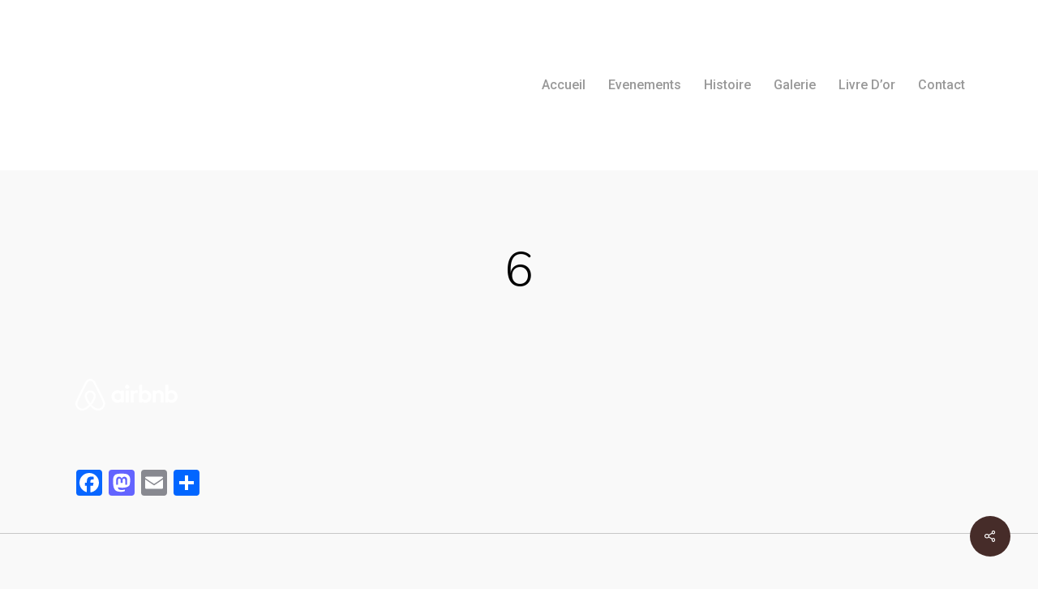

--- FILE ---
content_type: text/html; charset=utf-8
request_url: https://www.google.com/recaptcha/api2/anchor?ar=1&k=6LfDnGEoAAAAAB40Ux6NASlBiNEFfwPEeme5FuF8&co=aHR0cHM6Ly9jaGF0ZWF1ZGV2aWxsYXVkcmljLmZyOjQ0Mw..&hl=en&v=PoyoqOPhxBO7pBk68S4YbpHZ&size=normal&anchor-ms=20000&execute-ms=30000&cb=f7cx5umvy03z
body_size: 49119
content:
<!DOCTYPE HTML><html dir="ltr" lang="en"><head><meta http-equiv="Content-Type" content="text/html; charset=UTF-8">
<meta http-equiv="X-UA-Compatible" content="IE=edge">
<title>reCAPTCHA</title>
<style type="text/css">
/* cyrillic-ext */
@font-face {
  font-family: 'Roboto';
  font-style: normal;
  font-weight: 400;
  font-stretch: 100%;
  src: url(//fonts.gstatic.com/s/roboto/v48/KFO7CnqEu92Fr1ME7kSn66aGLdTylUAMa3GUBHMdazTgWw.woff2) format('woff2');
  unicode-range: U+0460-052F, U+1C80-1C8A, U+20B4, U+2DE0-2DFF, U+A640-A69F, U+FE2E-FE2F;
}
/* cyrillic */
@font-face {
  font-family: 'Roboto';
  font-style: normal;
  font-weight: 400;
  font-stretch: 100%;
  src: url(//fonts.gstatic.com/s/roboto/v48/KFO7CnqEu92Fr1ME7kSn66aGLdTylUAMa3iUBHMdazTgWw.woff2) format('woff2');
  unicode-range: U+0301, U+0400-045F, U+0490-0491, U+04B0-04B1, U+2116;
}
/* greek-ext */
@font-face {
  font-family: 'Roboto';
  font-style: normal;
  font-weight: 400;
  font-stretch: 100%;
  src: url(//fonts.gstatic.com/s/roboto/v48/KFO7CnqEu92Fr1ME7kSn66aGLdTylUAMa3CUBHMdazTgWw.woff2) format('woff2');
  unicode-range: U+1F00-1FFF;
}
/* greek */
@font-face {
  font-family: 'Roboto';
  font-style: normal;
  font-weight: 400;
  font-stretch: 100%;
  src: url(//fonts.gstatic.com/s/roboto/v48/KFO7CnqEu92Fr1ME7kSn66aGLdTylUAMa3-UBHMdazTgWw.woff2) format('woff2');
  unicode-range: U+0370-0377, U+037A-037F, U+0384-038A, U+038C, U+038E-03A1, U+03A3-03FF;
}
/* math */
@font-face {
  font-family: 'Roboto';
  font-style: normal;
  font-weight: 400;
  font-stretch: 100%;
  src: url(//fonts.gstatic.com/s/roboto/v48/KFO7CnqEu92Fr1ME7kSn66aGLdTylUAMawCUBHMdazTgWw.woff2) format('woff2');
  unicode-range: U+0302-0303, U+0305, U+0307-0308, U+0310, U+0312, U+0315, U+031A, U+0326-0327, U+032C, U+032F-0330, U+0332-0333, U+0338, U+033A, U+0346, U+034D, U+0391-03A1, U+03A3-03A9, U+03B1-03C9, U+03D1, U+03D5-03D6, U+03F0-03F1, U+03F4-03F5, U+2016-2017, U+2034-2038, U+203C, U+2040, U+2043, U+2047, U+2050, U+2057, U+205F, U+2070-2071, U+2074-208E, U+2090-209C, U+20D0-20DC, U+20E1, U+20E5-20EF, U+2100-2112, U+2114-2115, U+2117-2121, U+2123-214F, U+2190, U+2192, U+2194-21AE, U+21B0-21E5, U+21F1-21F2, U+21F4-2211, U+2213-2214, U+2216-22FF, U+2308-230B, U+2310, U+2319, U+231C-2321, U+2336-237A, U+237C, U+2395, U+239B-23B7, U+23D0, U+23DC-23E1, U+2474-2475, U+25AF, U+25B3, U+25B7, U+25BD, U+25C1, U+25CA, U+25CC, U+25FB, U+266D-266F, U+27C0-27FF, U+2900-2AFF, U+2B0E-2B11, U+2B30-2B4C, U+2BFE, U+3030, U+FF5B, U+FF5D, U+1D400-1D7FF, U+1EE00-1EEFF;
}
/* symbols */
@font-face {
  font-family: 'Roboto';
  font-style: normal;
  font-weight: 400;
  font-stretch: 100%;
  src: url(//fonts.gstatic.com/s/roboto/v48/KFO7CnqEu92Fr1ME7kSn66aGLdTylUAMaxKUBHMdazTgWw.woff2) format('woff2');
  unicode-range: U+0001-000C, U+000E-001F, U+007F-009F, U+20DD-20E0, U+20E2-20E4, U+2150-218F, U+2190, U+2192, U+2194-2199, U+21AF, U+21E6-21F0, U+21F3, U+2218-2219, U+2299, U+22C4-22C6, U+2300-243F, U+2440-244A, U+2460-24FF, U+25A0-27BF, U+2800-28FF, U+2921-2922, U+2981, U+29BF, U+29EB, U+2B00-2BFF, U+4DC0-4DFF, U+FFF9-FFFB, U+10140-1018E, U+10190-1019C, U+101A0, U+101D0-101FD, U+102E0-102FB, U+10E60-10E7E, U+1D2C0-1D2D3, U+1D2E0-1D37F, U+1F000-1F0FF, U+1F100-1F1AD, U+1F1E6-1F1FF, U+1F30D-1F30F, U+1F315, U+1F31C, U+1F31E, U+1F320-1F32C, U+1F336, U+1F378, U+1F37D, U+1F382, U+1F393-1F39F, U+1F3A7-1F3A8, U+1F3AC-1F3AF, U+1F3C2, U+1F3C4-1F3C6, U+1F3CA-1F3CE, U+1F3D4-1F3E0, U+1F3ED, U+1F3F1-1F3F3, U+1F3F5-1F3F7, U+1F408, U+1F415, U+1F41F, U+1F426, U+1F43F, U+1F441-1F442, U+1F444, U+1F446-1F449, U+1F44C-1F44E, U+1F453, U+1F46A, U+1F47D, U+1F4A3, U+1F4B0, U+1F4B3, U+1F4B9, U+1F4BB, U+1F4BF, U+1F4C8-1F4CB, U+1F4D6, U+1F4DA, U+1F4DF, U+1F4E3-1F4E6, U+1F4EA-1F4ED, U+1F4F7, U+1F4F9-1F4FB, U+1F4FD-1F4FE, U+1F503, U+1F507-1F50B, U+1F50D, U+1F512-1F513, U+1F53E-1F54A, U+1F54F-1F5FA, U+1F610, U+1F650-1F67F, U+1F687, U+1F68D, U+1F691, U+1F694, U+1F698, U+1F6AD, U+1F6B2, U+1F6B9-1F6BA, U+1F6BC, U+1F6C6-1F6CF, U+1F6D3-1F6D7, U+1F6E0-1F6EA, U+1F6F0-1F6F3, U+1F6F7-1F6FC, U+1F700-1F7FF, U+1F800-1F80B, U+1F810-1F847, U+1F850-1F859, U+1F860-1F887, U+1F890-1F8AD, U+1F8B0-1F8BB, U+1F8C0-1F8C1, U+1F900-1F90B, U+1F93B, U+1F946, U+1F984, U+1F996, U+1F9E9, U+1FA00-1FA6F, U+1FA70-1FA7C, U+1FA80-1FA89, U+1FA8F-1FAC6, U+1FACE-1FADC, U+1FADF-1FAE9, U+1FAF0-1FAF8, U+1FB00-1FBFF;
}
/* vietnamese */
@font-face {
  font-family: 'Roboto';
  font-style: normal;
  font-weight: 400;
  font-stretch: 100%;
  src: url(//fonts.gstatic.com/s/roboto/v48/KFO7CnqEu92Fr1ME7kSn66aGLdTylUAMa3OUBHMdazTgWw.woff2) format('woff2');
  unicode-range: U+0102-0103, U+0110-0111, U+0128-0129, U+0168-0169, U+01A0-01A1, U+01AF-01B0, U+0300-0301, U+0303-0304, U+0308-0309, U+0323, U+0329, U+1EA0-1EF9, U+20AB;
}
/* latin-ext */
@font-face {
  font-family: 'Roboto';
  font-style: normal;
  font-weight: 400;
  font-stretch: 100%;
  src: url(//fonts.gstatic.com/s/roboto/v48/KFO7CnqEu92Fr1ME7kSn66aGLdTylUAMa3KUBHMdazTgWw.woff2) format('woff2');
  unicode-range: U+0100-02BA, U+02BD-02C5, U+02C7-02CC, U+02CE-02D7, U+02DD-02FF, U+0304, U+0308, U+0329, U+1D00-1DBF, U+1E00-1E9F, U+1EF2-1EFF, U+2020, U+20A0-20AB, U+20AD-20C0, U+2113, U+2C60-2C7F, U+A720-A7FF;
}
/* latin */
@font-face {
  font-family: 'Roboto';
  font-style: normal;
  font-weight: 400;
  font-stretch: 100%;
  src: url(//fonts.gstatic.com/s/roboto/v48/KFO7CnqEu92Fr1ME7kSn66aGLdTylUAMa3yUBHMdazQ.woff2) format('woff2');
  unicode-range: U+0000-00FF, U+0131, U+0152-0153, U+02BB-02BC, U+02C6, U+02DA, U+02DC, U+0304, U+0308, U+0329, U+2000-206F, U+20AC, U+2122, U+2191, U+2193, U+2212, U+2215, U+FEFF, U+FFFD;
}
/* cyrillic-ext */
@font-face {
  font-family: 'Roboto';
  font-style: normal;
  font-weight: 500;
  font-stretch: 100%;
  src: url(//fonts.gstatic.com/s/roboto/v48/KFO7CnqEu92Fr1ME7kSn66aGLdTylUAMa3GUBHMdazTgWw.woff2) format('woff2');
  unicode-range: U+0460-052F, U+1C80-1C8A, U+20B4, U+2DE0-2DFF, U+A640-A69F, U+FE2E-FE2F;
}
/* cyrillic */
@font-face {
  font-family: 'Roboto';
  font-style: normal;
  font-weight: 500;
  font-stretch: 100%;
  src: url(//fonts.gstatic.com/s/roboto/v48/KFO7CnqEu92Fr1ME7kSn66aGLdTylUAMa3iUBHMdazTgWw.woff2) format('woff2');
  unicode-range: U+0301, U+0400-045F, U+0490-0491, U+04B0-04B1, U+2116;
}
/* greek-ext */
@font-face {
  font-family: 'Roboto';
  font-style: normal;
  font-weight: 500;
  font-stretch: 100%;
  src: url(//fonts.gstatic.com/s/roboto/v48/KFO7CnqEu92Fr1ME7kSn66aGLdTylUAMa3CUBHMdazTgWw.woff2) format('woff2');
  unicode-range: U+1F00-1FFF;
}
/* greek */
@font-face {
  font-family: 'Roboto';
  font-style: normal;
  font-weight: 500;
  font-stretch: 100%;
  src: url(//fonts.gstatic.com/s/roboto/v48/KFO7CnqEu92Fr1ME7kSn66aGLdTylUAMa3-UBHMdazTgWw.woff2) format('woff2');
  unicode-range: U+0370-0377, U+037A-037F, U+0384-038A, U+038C, U+038E-03A1, U+03A3-03FF;
}
/* math */
@font-face {
  font-family: 'Roboto';
  font-style: normal;
  font-weight: 500;
  font-stretch: 100%;
  src: url(//fonts.gstatic.com/s/roboto/v48/KFO7CnqEu92Fr1ME7kSn66aGLdTylUAMawCUBHMdazTgWw.woff2) format('woff2');
  unicode-range: U+0302-0303, U+0305, U+0307-0308, U+0310, U+0312, U+0315, U+031A, U+0326-0327, U+032C, U+032F-0330, U+0332-0333, U+0338, U+033A, U+0346, U+034D, U+0391-03A1, U+03A3-03A9, U+03B1-03C9, U+03D1, U+03D5-03D6, U+03F0-03F1, U+03F4-03F5, U+2016-2017, U+2034-2038, U+203C, U+2040, U+2043, U+2047, U+2050, U+2057, U+205F, U+2070-2071, U+2074-208E, U+2090-209C, U+20D0-20DC, U+20E1, U+20E5-20EF, U+2100-2112, U+2114-2115, U+2117-2121, U+2123-214F, U+2190, U+2192, U+2194-21AE, U+21B0-21E5, U+21F1-21F2, U+21F4-2211, U+2213-2214, U+2216-22FF, U+2308-230B, U+2310, U+2319, U+231C-2321, U+2336-237A, U+237C, U+2395, U+239B-23B7, U+23D0, U+23DC-23E1, U+2474-2475, U+25AF, U+25B3, U+25B7, U+25BD, U+25C1, U+25CA, U+25CC, U+25FB, U+266D-266F, U+27C0-27FF, U+2900-2AFF, U+2B0E-2B11, U+2B30-2B4C, U+2BFE, U+3030, U+FF5B, U+FF5D, U+1D400-1D7FF, U+1EE00-1EEFF;
}
/* symbols */
@font-face {
  font-family: 'Roboto';
  font-style: normal;
  font-weight: 500;
  font-stretch: 100%;
  src: url(//fonts.gstatic.com/s/roboto/v48/KFO7CnqEu92Fr1ME7kSn66aGLdTylUAMaxKUBHMdazTgWw.woff2) format('woff2');
  unicode-range: U+0001-000C, U+000E-001F, U+007F-009F, U+20DD-20E0, U+20E2-20E4, U+2150-218F, U+2190, U+2192, U+2194-2199, U+21AF, U+21E6-21F0, U+21F3, U+2218-2219, U+2299, U+22C4-22C6, U+2300-243F, U+2440-244A, U+2460-24FF, U+25A0-27BF, U+2800-28FF, U+2921-2922, U+2981, U+29BF, U+29EB, U+2B00-2BFF, U+4DC0-4DFF, U+FFF9-FFFB, U+10140-1018E, U+10190-1019C, U+101A0, U+101D0-101FD, U+102E0-102FB, U+10E60-10E7E, U+1D2C0-1D2D3, U+1D2E0-1D37F, U+1F000-1F0FF, U+1F100-1F1AD, U+1F1E6-1F1FF, U+1F30D-1F30F, U+1F315, U+1F31C, U+1F31E, U+1F320-1F32C, U+1F336, U+1F378, U+1F37D, U+1F382, U+1F393-1F39F, U+1F3A7-1F3A8, U+1F3AC-1F3AF, U+1F3C2, U+1F3C4-1F3C6, U+1F3CA-1F3CE, U+1F3D4-1F3E0, U+1F3ED, U+1F3F1-1F3F3, U+1F3F5-1F3F7, U+1F408, U+1F415, U+1F41F, U+1F426, U+1F43F, U+1F441-1F442, U+1F444, U+1F446-1F449, U+1F44C-1F44E, U+1F453, U+1F46A, U+1F47D, U+1F4A3, U+1F4B0, U+1F4B3, U+1F4B9, U+1F4BB, U+1F4BF, U+1F4C8-1F4CB, U+1F4D6, U+1F4DA, U+1F4DF, U+1F4E3-1F4E6, U+1F4EA-1F4ED, U+1F4F7, U+1F4F9-1F4FB, U+1F4FD-1F4FE, U+1F503, U+1F507-1F50B, U+1F50D, U+1F512-1F513, U+1F53E-1F54A, U+1F54F-1F5FA, U+1F610, U+1F650-1F67F, U+1F687, U+1F68D, U+1F691, U+1F694, U+1F698, U+1F6AD, U+1F6B2, U+1F6B9-1F6BA, U+1F6BC, U+1F6C6-1F6CF, U+1F6D3-1F6D7, U+1F6E0-1F6EA, U+1F6F0-1F6F3, U+1F6F7-1F6FC, U+1F700-1F7FF, U+1F800-1F80B, U+1F810-1F847, U+1F850-1F859, U+1F860-1F887, U+1F890-1F8AD, U+1F8B0-1F8BB, U+1F8C0-1F8C1, U+1F900-1F90B, U+1F93B, U+1F946, U+1F984, U+1F996, U+1F9E9, U+1FA00-1FA6F, U+1FA70-1FA7C, U+1FA80-1FA89, U+1FA8F-1FAC6, U+1FACE-1FADC, U+1FADF-1FAE9, U+1FAF0-1FAF8, U+1FB00-1FBFF;
}
/* vietnamese */
@font-face {
  font-family: 'Roboto';
  font-style: normal;
  font-weight: 500;
  font-stretch: 100%;
  src: url(//fonts.gstatic.com/s/roboto/v48/KFO7CnqEu92Fr1ME7kSn66aGLdTylUAMa3OUBHMdazTgWw.woff2) format('woff2');
  unicode-range: U+0102-0103, U+0110-0111, U+0128-0129, U+0168-0169, U+01A0-01A1, U+01AF-01B0, U+0300-0301, U+0303-0304, U+0308-0309, U+0323, U+0329, U+1EA0-1EF9, U+20AB;
}
/* latin-ext */
@font-face {
  font-family: 'Roboto';
  font-style: normal;
  font-weight: 500;
  font-stretch: 100%;
  src: url(//fonts.gstatic.com/s/roboto/v48/KFO7CnqEu92Fr1ME7kSn66aGLdTylUAMa3KUBHMdazTgWw.woff2) format('woff2');
  unicode-range: U+0100-02BA, U+02BD-02C5, U+02C7-02CC, U+02CE-02D7, U+02DD-02FF, U+0304, U+0308, U+0329, U+1D00-1DBF, U+1E00-1E9F, U+1EF2-1EFF, U+2020, U+20A0-20AB, U+20AD-20C0, U+2113, U+2C60-2C7F, U+A720-A7FF;
}
/* latin */
@font-face {
  font-family: 'Roboto';
  font-style: normal;
  font-weight: 500;
  font-stretch: 100%;
  src: url(//fonts.gstatic.com/s/roboto/v48/KFO7CnqEu92Fr1ME7kSn66aGLdTylUAMa3yUBHMdazQ.woff2) format('woff2');
  unicode-range: U+0000-00FF, U+0131, U+0152-0153, U+02BB-02BC, U+02C6, U+02DA, U+02DC, U+0304, U+0308, U+0329, U+2000-206F, U+20AC, U+2122, U+2191, U+2193, U+2212, U+2215, U+FEFF, U+FFFD;
}
/* cyrillic-ext */
@font-face {
  font-family: 'Roboto';
  font-style: normal;
  font-weight: 900;
  font-stretch: 100%;
  src: url(//fonts.gstatic.com/s/roboto/v48/KFO7CnqEu92Fr1ME7kSn66aGLdTylUAMa3GUBHMdazTgWw.woff2) format('woff2');
  unicode-range: U+0460-052F, U+1C80-1C8A, U+20B4, U+2DE0-2DFF, U+A640-A69F, U+FE2E-FE2F;
}
/* cyrillic */
@font-face {
  font-family: 'Roboto';
  font-style: normal;
  font-weight: 900;
  font-stretch: 100%;
  src: url(//fonts.gstatic.com/s/roboto/v48/KFO7CnqEu92Fr1ME7kSn66aGLdTylUAMa3iUBHMdazTgWw.woff2) format('woff2');
  unicode-range: U+0301, U+0400-045F, U+0490-0491, U+04B0-04B1, U+2116;
}
/* greek-ext */
@font-face {
  font-family: 'Roboto';
  font-style: normal;
  font-weight: 900;
  font-stretch: 100%;
  src: url(//fonts.gstatic.com/s/roboto/v48/KFO7CnqEu92Fr1ME7kSn66aGLdTylUAMa3CUBHMdazTgWw.woff2) format('woff2');
  unicode-range: U+1F00-1FFF;
}
/* greek */
@font-face {
  font-family: 'Roboto';
  font-style: normal;
  font-weight: 900;
  font-stretch: 100%;
  src: url(//fonts.gstatic.com/s/roboto/v48/KFO7CnqEu92Fr1ME7kSn66aGLdTylUAMa3-UBHMdazTgWw.woff2) format('woff2');
  unicode-range: U+0370-0377, U+037A-037F, U+0384-038A, U+038C, U+038E-03A1, U+03A3-03FF;
}
/* math */
@font-face {
  font-family: 'Roboto';
  font-style: normal;
  font-weight: 900;
  font-stretch: 100%;
  src: url(//fonts.gstatic.com/s/roboto/v48/KFO7CnqEu92Fr1ME7kSn66aGLdTylUAMawCUBHMdazTgWw.woff2) format('woff2');
  unicode-range: U+0302-0303, U+0305, U+0307-0308, U+0310, U+0312, U+0315, U+031A, U+0326-0327, U+032C, U+032F-0330, U+0332-0333, U+0338, U+033A, U+0346, U+034D, U+0391-03A1, U+03A3-03A9, U+03B1-03C9, U+03D1, U+03D5-03D6, U+03F0-03F1, U+03F4-03F5, U+2016-2017, U+2034-2038, U+203C, U+2040, U+2043, U+2047, U+2050, U+2057, U+205F, U+2070-2071, U+2074-208E, U+2090-209C, U+20D0-20DC, U+20E1, U+20E5-20EF, U+2100-2112, U+2114-2115, U+2117-2121, U+2123-214F, U+2190, U+2192, U+2194-21AE, U+21B0-21E5, U+21F1-21F2, U+21F4-2211, U+2213-2214, U+2216-22FF, U+2308-230B, U+2310, U+2319, U+231C-2321, U+2336-237A, U+237C, U+2395, U+239B-23B7, U+23D0, U+23DC-23E1, U+2474-2475, U+25AF, U+25B3, U+25B7, U+25BD, U+25C1, U+25CA, U+25CC, U+25FB, U+266D-266F, U+27C0-27FF, U+2900-2AFF, U+2B0E-2B11, U+2B30-2B4C, U+2BFE, U+3030, U+FF5B, U+FF5D, U+1D400-1D7FF, U+1EE00-1EEFF;
}
/* symbols */
@font-face {
  font-family: 'Roboto';
  font-style: normal;
  font-weight: 900;
  font-stretch: 100%;
  src: url(//fonts.gstatic.com/s/roboto/v48/KFO7CnqEu92Fr1ME7kSn66aGLdTylUAMaxKUBHMdazTgWw.woff2) format('woff2');
  unicode-range: U+0001-000C, U+000E-001F, U+007F-009F, U+20DD-20E0, U+20E2-20E4, U+2150-218F, U+2190, U+2192, U+2194-2199, U+21AF, U+21E6-21F0, U+21F3, U+2218-2219, U+2299, U+22C4-22C6, U+2300-243F, U+2440-244A, U+2460-24FF, U+25A0-27BF, U+2800-28FF, U+2921-2922, U+2981, U+29BF, U+29EB, U+2B00-2BFF, U+4DC0-4DFF, U+FFF9-FFFB, U+10140-1018E, U+10190-1019C, U+101A0, U+101D0-101FD, U+102E0-102FB, U+10E60-10E7E, U+1D2C0-1D2D3, U+1D2E0-1D37F, U+1F000-1F0FF, U+1F100-1F1AD, U+1F1E6-1F1FF, U+1F30D-1F30F, U+1F315, U+1F31C, U+1F31E, U+1F320-1F32C, U+1F336, U+1F378, U+1F37D, U+1F382, U+1F393-1F39F, U+1F3A7-1F3A8, U+1F3AC-1F3AF, U+1F3C2, U+1F3C4-1F3C6, U+1F3CA-1F3CE, U+1F3D4-1F3E0, U+1F3ED, U+1F3F1-1F3F3, U+1F3F5-1F3F7, U+1F408, U+1F415, U+1F41F, U+1F426, U+1F43F, U+1F441-1F442, U+1F444, U+1F446-1F449, U+1F44C-1F44E, U+1F453, U+1F46A, U+1F47D, U+1F4A3, U+1F4B0, U+1F4B3, U+1F4B9, U+1F4BB, U+1F4BF, U+1F4C8-1F4CB, U+1F4D6, U+1F4DA, U+1F4DF, U+1F4E3-1F4E6, U+1F4EA-1F4ED, U+1F4F7, U+1F4F9-1F4FB, U+1F4FD-1F4FE, U+1F503, U+1F507-1F50B, U+1F50D, U+1F512-1F513, U+1F53E-1F54A, U+1F54F-1F5FA, U+1F610, U+1F650-1F67F, U+1F687, U+1F68D, U+1F691, U+1F694, U+1F698, U+1F6AD, U+1F6B2, U+1F6B9-1F6BA, U+1F6BC, U+1F6C6-1F6CF, U+1F6D3-1F6D7, U+1F6E0-1F6EA, U+1F6F0-1F6F3, U+1F6F7-1F6FC, U+1F700-1F7FF, U+1F800-1F80B, U+1F810-1F847, U+1F850-1F859, U+1F860-1F887, U+1F890-1F8AD, U+1F8B0-1F8BB, U+1F8C0-1F8C1, U+1F900-1F90B, U+1F93B, U+1F946, U+1F984, U+1F996, U+1F9E9, U+1FA00-1FA6F, U+1FA70-1FA7C, U+1FA80-1FA89, U+1FA8F-1FAC6, U+1FACE-1FADC, U+1FADF-1FAE9, U+1FAF0-1FAF8, U+1FB00-1FBFF;
}
/* vietnamese */
@font-face {
  font-family: 'Roboto';
  font-style: normal;
  font-weight: 900;
  font-stretch: 100%;
  src: url(//fonts.gstatic.com/s/roboto/v48/KFO7CnqEu92Fr1ME7kSn66aGLdTylUAMa3OUBHMdazTgWw.woff2) format('woff2');
  unicode-range: U+0102-0103, U+0110-0111, U+0128-0129, U+0168-0169, U+01A0-01A1, U+01AF-01B0, U+0300-0301, U+0303-0304, U+0308-0309, U+0323, U+0329, U+1EA0-1EF9, U+20AB;
}
/* latin-ext */
@font-face {
  font-family: 'Roboto';
  font-style: normal;
  font-weight: 900;
  font-stretch: 100%;
  src: url(//fonts.gstatic.com/s/roboto/v48/KFO7CnqEu92Fr1ME7kSn66aGLdTylUAMa3KUBHMdazTgWw.woff2) format('woff2');
  unicode-range: U+0100-02BA, U+02BD-02C5, U+02C7-02CC, U+02CE-02D7, U+02DD-02FF, U+0304, U+0308, U+0329, U+1D00-1DBF, U+1E00-1E9F, U+1EF2-1EFF, U+2020, U+20A0-20AB, U+20AD-20C0, U+2113, U+2C60-2C7F, U+A720-A7FF;
}
/* latin */
@font-face {
  font-family: 'Roboto';
  font-style: normal;
  font-weight: 900;
  font-stretch: 100%;
  src: url(//fonts.gstatic.com/s/roboto/v48/KFO7CnqEu92Fr1ME7kSn66aGLdTylUAMa3yUBHMdazQ.woff2) format('woff2');
  unicode-range: U+0000-00FF, U+0131, U+0152-0153, U+02BB-02BC, U+02C6, U+02DA, U+02DC, U+0304, U+0308, U+0329, U+2000-206F, U+20AC, U+2122, U+2191, U+2193, U+2212, U+2215, U+FEFF, U+FFFD;
}

</style>
<link rel="stylesheet" type="text/css" href="https://www.gstatic.com/recaptcha/releases/PoyoqOPhxBO7pBk68S4YbpHZ/styles__ltr.css">
<script nonce="jtMksZXtzqc8yaSXDMDc-g" type="text/javascript">window['__recaptcha_api'] = 'https://www.google.com/recaptcha/api2/';</script>
<script type="text/javascript" src="https://www.gstatic.com/recaptcha/releases/PoyoqOPhxBO7pBk68S4YbpHZ/recaptcha__en.js" nonce="jtMksZXtzqc8yaSXDMDc-g">
      
    </script></head>
<body><div id="rc-anchor-alert" class="rc-anchor-alert"></div>
<input type="hidden" id="recaptcha-token" value="[base64]">
<script type="text/javascript" nonce="jtMksZXtzqc8yaSXDMDc-g">
      recaptcha.anchor.Main.init("[\x22ainput\x22,[\x22bgdata\x22,\x22\x22,\[base64]/[base64]/[base64]/[base64]/[base64]/[base64]/KGcoTywyNTMsTy5PKSxVRyhPLEMpKTpnKE8sMjUzLEMpLE8pKSxsKSksTykpfSxieT1mdW5jdGlvbihDLE8sdSxsKXtmb3IobD0odT1SKEMpLDApO08+MDtPLS0pbD1sPDw4fFooQyk7ZyhDLHUsbCl9LFVHPWZ1bmN0aW9uKEMsTyl7Qy5pLmxlbmd0aD4xMDQ/[base64]/[base64]/[base64]/[base64]/[base64]/[base64]/[base64]\\u003d\x22,\[base64]\\u003d\\u003d\x22,\x22b04sasKhwqrDiXHDlhQxw4nCnEnDn8OnRMKjwrN5wrrDt8KBwro3wrTCisKyw5hkw4hmwq7DvMOAw4/ClgbDhxrCoMOobTTCq8KTFMOgwqXChkjDgcKlw5xNf8KYw78JA8O+dcK7woYyB8KQw6PDssOgRDjCh2HDoVYMwrsQW3FgNRTDvH3Co8O4OjFRw4E1wrlrw7vDgsKAw4kKOcK8w6p5wokjwqnCsTTDpW3CvMKUw7vDr1/Cv8OUwo7CqxLCssOzR8KwCx7ClQrCtUfDpMO0EERLwq7DncOqw6ZhRhNOwqjDj2fDkMKLQSTCtMOrw67CpsKUwo7CkMK7wrs1wp/CvEvCvzPCvVDDjsKKKBrDrsKzGsO+bsOUC1ljw7bCjU3DuQ0Rw4zCgcOCwoVfEcKIPyBLOMKsw5UOwoPChsOZJMKZYRpdwqHDq23DjUQoJBzDuMOYwp5tw45Mwr/CiWfCqcOpbsO2wr4oEcODHMKkw4HDu3EzHsONU0zCmTXDtT84QsOyw6bDi0syeMKWwotQJsO4QgjCsMKwBsK3QMOCBTjCrsO0L8O8FUEkeGTDpcKoP8KWwpx3E2ZQw7EdVsKow4vDtcOmPcKTwrZTZHvDskbCo29NJsKcL8ONw4XDjg/DtsKEIMO0GHfCnsOdGU0wXCDCig3CvsOww6XDpDjDh0xdw5JqcSUjElBWZ8KrwqHDnQHCkjXDvMOYw7c4wrtxwo4OacK1ccOmw4FbHTEiSE7DtHYLfsOawqh3wq/[base64]/CgMKwOhvCq07Dn8OBGHTCssKuahbCpMOyd3EYw4/CuEbDr8OOWMK8ew/CtMK0w5vDrsKVwo/DukQVQ3hCTcKWPElZwpljYsOIwqdxN3haw6/CuREvHSB5w4/[base64]/Z8OcBiNQIQFOJgl6wqPCk3nCl3YDGh/DpcK9MhzDnsKvWkXCth0sFcKDYzDDhMKawrnDkX5VUcKsScOVwoguwq/[base64]/[base64]/MDTDrWDCrErChFN3w5gfHwnDpsKew5XCvsKoOsKyW8Kme8OUOcKYGXFAwpQdcmQcwq/CrsOnLD3DgMKEBsOHwpgAwoMDY8ORwo7DhsKxDcOZOAvDtsKtLyRha2HCjXgcw5cYwpHDlcKwS8KrUcKfwpJ8wr0TKXBAMBnDicObwrfDlMKya05NIsOFOA0ow79YNFldJcOlbMOHBAzCgAPCpgROwojClW/DoCnCtU1Ww4l/fhsgI8KHcMKXMx55LhVMNMOdwpjDryXDgMKYw4bDvWDCicKfwrMKLVPCjsKaEMKFXGZVw5dUwrTCtsKvwqbCl8KYw6Z9XMOiw71JSsOKFHReRX/ChGTCjBfDicKLwojCusKXwrfCpzlCLMOPTyHDv8KIwpZTAUTDrHfDmlfDl8K6wobDjsOzw5heGGLCmgrCiBxMHcKhwozDiCXCinfCmVtHJMOpwrooIQ4YEcKdwr0qw4rChcOiw74hwpnDoikcwqDCii/CkcKEwp5tTnfCiCzDmVXCnxrDicOpwrZpwpTCtnJDNsKyTC/Drh0uFibCjnDDoMOUw5HDpcO/[base64]/[base64]/CgMKYwopawqzDl8K8GsK9wqPDulfCkTU2UMOANQDCnVDCvXsKTVvCkcKXw7c3w4dbVMObRBTChMOpw4fDucOjXnXCs8O0wpxAwr5oCHtIO8OiZARAw7PCusOFTm8wZFoGGMKZecKrLiHCs0EqfcK6ZcO9M1hnw4fDgcOGMsOcw4BKKR3DhzYgUn7Dp8KIw5PDuAnDgA/[base64]/DowDDkznDrm9Rw61RLcOuwrvDh08ewqplwoouRcOtwoIeHybDkzzDm8KgwrJHLMKKw5F+w6piwr5aw41WwpkUw4nClcKbJXLCjXZ1w65twqbDhF/DlA53w45bwr5Xw5oCwqLDgQsNasKoW8Ofw7nCmcOKwrZowp3DocK2wovCpSF0wqMww6vCsBDDpVfCkVDDtyXDkMOqw5XDu8KOQyN8w6wtw6XDmWTCtMKKwobDizNiK3/DosOGSC4aDMKdOA8Yw5vCuA/CkcKpSWzDpcOcdsOkw7DCvMK8w5DDn8OmwqXCgRRCwr45KsKow5UCwqx1wprCpQzDgMOFLxzCg8OnTljDhMOkcy1+K8OaZ8KLwpbCv8Ozw4/ChnMWMA3Dn8OmwpU5wp3DokHDpMOtw4fDmsKuwqVtw5/CucOLZiLDkQBjDD7Dry9gw4kbGkvDuDnCicOqa3vDlMKmwo8VAXtAQcO0K8KKw7vDu8K6woHCkkULZGbCrsOYeMKkw5d7PUzCiMKbwqzDmCYxXA3Dn8OGQ8KYwqDCuAd7wp9awq3ClcOpTMOSw4/DmV7CiB8kw7HDmhRWwpbDmMOtwrTCjMKsZMOYwrrCh3LCgWHCrU1gw6/DvnDCvcKUL2UGdsOtw63DqSx/ZRjDlcOmMsKJwqHDlw/Dg8OlLMOBEmxWe8KHacO5bgcEW8OeDsKwwpHCisKswpfDuU5ow4hGw63DosKKPcK3d8KkFMOcP8OLf8Oxw5nDumXDiEPDqnFGCcKWw5rCgcOWwp/DvsKzeMOGw4DDv1U0dQfClCTCmBtnDsORw4HDiS7CtF06NsK2wqM+w6M1RHjCpEYSfMKewoDCnMOdw4BGc8KyCcK7w5dpwoY8wrTDj8KBwpAFXULCosO4wooOwpMaJsOYZ8KXw73DiSMHNMOsKcKiwqvDhsO1DgNQw4jDnyzDuS/CtS9FARw+DDDDucOYIRA1wpXCpm7ChUbCksOlwoLCiMKCLgLCglvDhw0wfyjCv3LCmTDCmsOELzXDqsKsw6TDm35Yw4Zfw4rCpg/CnsOWG8Opw5TDnsOvwqPCtVdMw4TDuyVawoXCs8OSwqDDnl9gwp/[base64]/DvMKLw4ghw7A3Tl9BwoDDkzTDgMKYw7BmwqoqR8OONMKywqQKw7cGwq3DlxDDpMKkHiFZwojDnRfChHXCqV7DmUrDtzXCv8OvwoEdd8KJeW5TYcKgQcKcNBhwCCDCrQHDhsOcwoPCsgYQwpAAT2Rhw4NLwqlcwp3DmVLCm1dvw6Use37ChcKvw4/[base64]/CsRQWCMOkKcK1wrnCthvCgcKHw5rCk8KxwrxQNibCs8OuJ0QCR8KgwpsTw5Ugwo3Cp1VcwoQZw47CuTRpDU80LSPCmMO0QMKTQi41w6xmV8ODw5QMYsKuw6UPw4/DjHpfd8KEF3RxM8OeckjCrnHChcOPZhbDhjAqwqoBVD9Cw6zDijzDr0kQNhMNwrXCiWhNw6h5w5JgwrJ9PcOnw5XDoWXCr8Ohw57DqsK0w4FKI8OfwrApw74ew5sDYMOSOMOzw6PDuMK8w7TDgD/ChcO0w4DCucK/w6BdY1kZwqnCo3zDhcKHI3lVY8K3YwZJw6zDoMOXw4fDjhl0woEkw7ZxwpbDqsKOLkwzw7LDh8O8fcKZw7UdLTbCnMOxDzATw7RPR8KxwqLDoDTCglLCgsOjHlbDi8Ogw6fDvMOZe2zCkcOXw5gIf1nCtsK/[base64]/c8OAV8OEwrfCtj56Hw1FUhnDlFrDgAjDsEjDoVYFPAc3TsOaDh/Ctz7CumHDusOIw7vDssOBd8KHwpAUYcOeJsKHw47Cjz3CmE9jZ8Kiw6YpOHkVSXsMJcOmYEHDgcO0w7QHw7B8wrxiBiHDii3ClsOrw7zCs0Idw63Cm3RDw6/DqULDlwAoHjnDsMKywrHCuMOhwqQjw7nDhwvDlMOiw7jCvDzCoB/CrMK2Y0x9RcO+wpJ7w77Cmmtjw7tvwp5oHcOYw6wYbzzCj8K5w7BXwqcgdMKdLMKtwpJAw6MSw5FBw6/[base64]/UgfCokTCu8K3UV8ZwrgnCMOmDEbDscKwZkdZw7LDnMOCOQlDaMKtwrJwahFGBMOjRkjCuAjDojBnABjDgRw4w45dwpcjNjZXRATDiMOFw7ZrUsOLex9nAsO4JltBwqQSwrTDjnZ/VWjDiiDDuMKDOcO2wrrCrmEyPcODwoZaScK9BCrDtWkJGEYJI0PChMOaw5zDpMK+w47CucOsdcKgAVFfw7rDhVtYwq4sZ8KVZnbCj8KUwojCn8O4worDjMOmFMK5OcKsw4jChSHCjsKIw5VpOVFEwqrCncOoTMOLYcKkO8Kxwq45M0EcZh9MUF/DkCTDrm7CjMKIwp/[base64]/AEVAeUTDnxrCj8Osw6fDmwLCssKsPMKCw5IEw4vDvsOew5lkNcOURsORw4DDqwNUISHCnj7CvnnDs8K7WMOXdzB9w55vOGHCq8KZAsKvw6ktw7k9w7YAwp/DqcKiwrjDhUwIGX/Di8Ouw4TDj8O/[base64]/DhMKZdMOzJMOkw5vCkcOzDcKjw4nCnVDDvcOQdsK0Mi/[base64]/[base64]/DiF3Dj8ObwpZGwpjDvE3DrcO/[base64]/dcKfXsKJKRjDuEPCscKXw7VGVAnCh119wrDDucKFwpjDiMKkw6fDm8Orw7Aow4/[base64]/wrHCvsKeCMKqw7XDjxM+MsKCw6pUwrjCpcOpAy/DucOUw5XCoyRZw5nColZjwockKcK4w70kBcODV8K1LcOSJMKQw7/Dlz7CncO4D3cAPQPDg8OoccOSNVUBHhZIw6oIw7ZsdMOBw5oRaQplJMOSQ8OQw5LDqjDCsMOQwrXCqRzDoDbDv8KIM8Oxwp8Qe8KBW8K8UB7DkMKSw4PDjktgwonDvcKvZDrDmcKYwobClAjDgcKzemotw5RvDcO/[base64]/woLDjlvCh8OwV8OzDErCl8OEIcKRdMO4wpsGwq11w54IZm/Dv0zCmTHDicOZJ3pBDQrCjW0VwpchWQXCosKwewEdasKfw61sw73CrGTDrcKaw4lNwoDDlsORwpc/LcORw5dIw5LDlcOIamTDijzCiMOwwpNmDCHCoMOpPALDtcOBTMOHTB1GUMKCwr/DvsKXFVXDmMKJwq1yGmfDlsOGcTDClMOjCFvDlcK6w5NtwrXDuRHDnANvwqgcLcKqw79Yw7JFccO5JlBSX3cWDcO9DEpCcMOAw7JQVDfChBzCiQ8aDCocw4TDqcKgCcKlwqJTHsK/w7UKVyrDiHvCrm4Nwq9Xw4/DqhTCicKpwr7DqwHCnBfCuRshf8O2YsKCw5QibVPCo8KMEMKFw4DClC8uwpLDucKVRHZiw4UlCsO1w6VLwo3DmCzDqirDiXLDpVkmw6FbfBzCl2jCmsKEw7JKb27DkMK+cRMdwr/[base64]/w4A5w6PDmcK3OwkxX8OWQQfDvXfCucOjw5cdwp9Gw44Tw5TDscKKw5nClH/CsADDucOVM8KYQxklQkfCnkzDgcKRHyRWehZ+GUjCky55Rlssw4nCrcKCfcKgWw9Kw6nDplrChAzCjcOXwrbDjCgBMMOawr4IVcOMGw3CmXPCg8Krwrk5wp/DinDCuMKNGUxRw6XDvMK7UsKQIcOIwqTDuXXCrVYHWW3Co8OJwobDrMKYH3TDlMK5wrDCp19tHWrCrMK9NsK+JnHDiMOVA8OJJ1/[base64]/wp3CgnB9w6/DlTrCisKGJsKKw5pkLFEbNj9lwrVOfBDDscKTJsOkXMOYbcKMwpzDv8OIUHQMECfCjMOnY1TDnVjDrw9Jw7hkCsO9wq1Cw4jCk3x2w5nDhcKzwqYeHcOLwofDmX/DoMK4w6RsJjcXwpzCs8OjwrHCmiAsB01Pal3Ci8KTwofCnsOQwqVLw6IHw4zCt8OHw5tyNErCiDXCpWh7CAjDvcKmN8OBMGp4w5fDuGQESgLCusK2wrEiQcOGNjp3Yxt9w61Zw5PCo8Oqw43Csi4aw43CtcOEw4/[base64]/JcKBDEbCo3zDpsKswpjChV9MUi8qwolGw7ogw7DCrgXDpcOUwovCggIUWjUpwr08GwcUdh3CjsO1CcOpHHE8QwvDjMK7ZULDvcOAKnDDtMOoesOvwo0Mw6M3CzbDv8KEw7nCscOmw5/DjsOYw7/ChMOcwonCuMOiaMOMMCzDtDHDicOGGMK5w68adTcSShHDgFI3LXLDkAMkw61lUEZWccOewrXDg8KjwoDCvWTCtWXDmScjYMObWMOtwo94GDvCgnN0w65Pwq/[base64]/CmF8CBcOuwpPCuMOue8KXwp7DqMOgw5cqRldRw4kPKMKNwpnDjzEtw6jDlmnCl0bDs8K7w40Ib8KLwp5RI01Ew57Ct1ZhVE4wXcKUV8KDdBPDlHfCuWoGJjAiw43CpXQ/[base64]/[base64]/U8Khw6Ypw77Cp8Ksw4rDuyNfccODdsOgcXbCuQnDu8OWwqRHZ8KnwrcyRcOGwoVlwqhAfcKfBmLCjkjCscK+ODUWw5UoBwXCszhHw5jCu8O3RcKuYsOzHcKFw5XCpMOKwp9Dw4B6QBrDvXV4T21xw7dkc8KOwq8PwovDrDoCH8O/FAl4RMO4wqLDqQhKwr5XAQzDtnrCmQTDs2PDuMKrK8KewowXTiZHw6BSw45VwqJTYA7CqsOyQC/DtWNNTsKMwrrCoyEAFnfDnSzDnsK/wqw+wqI6AwxLRcOEwpNzw6tPw6gtcSsnE8OwwpkSw7/DkcOPIcOJXm5aesK0Egx7fhLDv8OJNcOlPsO1H8Kuw6zCicOKw4Q+w6Epw6DClDdHT1Mhwr3DlsKmwqVsw4wsTSR2w5DDsUHDl8Oif0vCvcO0w63CmAvCu2PChsK/DsOGBsObZMK2wrJlw5gJJE7CjcOMS8OWPAJvaMOGCcKQw6TCq8ONw5xGZGTChMO2wrlwRsKfw7zDs0zDmkF/wqsNw6I4wo7CqUpDw6bDkGjDnsOPZ2tRKWIDw4nDvWgIw6JLYSoZTgVpw7Jcw5vDvkHDtnnDlwhJwqMQw5Miw6x0UcO5c0fDl07DucKZwrhyOX9ewprCqDkLWsKycMKnLsOIAENoBMO2OztzwqZ0wo9PD8OFwr/[base64]/DkEbClsKpMsK2w7kyw40reDAaQysmw7DDsBJUw6LCuAfCiQZpSzvCscOHQ2DCpMOHaMO8wq4dwqjCuUNhwoI6w58cw6PCtMOzbHjClcKLwqHDhynDtMKIw5HDlMOwfMOSw7HDqgcfDMOmw658FmAHwqTDrxvDtXQcEm/DlyfCsFMDFcKBFEI3wrkJwqhbwqnDnUTDjQTCs8Kfbm5/NMOpdxvCs0BJBw42wqvDm8OEETtcV8KPYcK2w70Hw4jDtcKFw4pEM3YyIX4sMMOaL8OuU8KeG0LDoQHCly/[base64]/[base64]/w6EOaDVQFsKxw6DCowsGaDBWBcK4w7HCgMOxwrXDtMKJFcObw6XDvcOIXVLCucKCw5fCm8Kuw5cNbsOHwp/[base64]/[base64]/[base64]/DmcKPw6IawoZWRQzCicKuwq3DkcO/wq7CtRTDr8KOw6UrwrjCu8O1w6xgUhfCgMKMfMOHY8KjTMKeScK6acKgYStCRTTCtFvCusONa3nCq8KNw7bCn8ONw5TCiBvDtAoVw7/Cun8xQzPDnlI6wr3ChVrCiBg6bVDDqFl1F8Olw7o4P3bCksO/IsKiwp/CjsK8wpLCvsOuwogkwq1awrrCtiMKOUstIsKQwqdvw7VEwrUPwp3Cs8OgNsKvCcOsdHJCXnQewpx8CcO8CcOafMOzw5wMw7N+w5vCij5tScOWw7zDjsOHwrolwrrDpU/[base64]/w6QxwrjCt8K7wocDwrFcDkU6PRzCjMKnQ8Kpw4XCjcOow6QTwqlUEsK/NSTCtMK3w4bDtMOLwr4HacKsAm7DjcKywrPDiF5GE8KmNwLDqnDCmMOyBmdjw55ELcKowrXCnkMoFnBkw47CiCnDnsOUw7DCvT7DgsOfKhjCt19tw54Hw6nDiknCtcOtw4bCqMOPYGQIUMOEfnJtw7/[base64]/DnkrDqAEnw4DCjzXDlDACNsKMZQ/Cu1tjI8KbM3c/IMKuJ8KebivCtwvDr8O7bEJEw5V1wqUXNcKXw4XCj8KJalHCgMKMw6oowrUFwoZ6Hz7DtcOlwqwzwr3Ds3TCuyHCl8OJEcKeUwtkVxBTw4rDu08pw4fDvsOXw5nDi2sWGmfCoMKkWMKywpMaaGMGUcKZL8OuHGNLS2/[base64]/wrHDqysVLiTCsj7CtHEaKg1ZwrELV8OAJ1d6woDClRfCtgjCnsKhWcOtwowQRsKCwovCgGbCuCFfw47DusK0RjdWwrDCqEYxYMKqV17DucOVBcOfwq03woEkwpQ5w7PCszfCtcK4w68+w5fCjsKpw7pLejPCngPCn8OHwpttw5/CpWvCucKKwozCnQADXMKewqRXw64Kw5xBT3nDh1NbchvCtMO1woLCiDcdwoUZw5ozw7TCh8O5csKkL33DmMOvw5fDkMO/LcKCQivDsAVpTcKoK2pmw4PCiFLDpMO8wpNuEUAww4QQw4zCi8Ofwr/[base64]/[base64]/QMKLwqknwqnDh8OZwobDi8OJISE0wpfDgcOpElk2worDnVonKsKOBXF7RS3Cq8Onw7XCjcOEa8O3K2MDwptfDD/[base64]/[base64]/DsMO5w5Z2wpwBNsORw55IccOwYihQTsOqwqjDr2BAw6/ClEvDnlzCrG7DvMOSw5J8wovDo1jDkzodw7t9w5zDhcO8wrciQ3jDscKGXxVwT39uw7RAEHfCt8OARsKZI09gwpR+wp01J8OHZcObwoTCkMKowqXCvRAYU8OJAV7DhDldOypawoBOWTVXasKYKSNlb1wKUExEYCgaO8OSGiF1wqPDulTDgMK1w5sIw7/DtjPDnnxXVsOUw4fCoW4wI8KZKkPCtcOtwocNw6zCrFcAwpLCm8Ocw7XDuMOTHMKawpvDoHl2FMOewrdtwp4jwoh4DEMqPhEmcMKZw4LDssKqK8K3wo/[base64]/CoCkBw6LDvHZ3w69Jw43CqRMWbsKbLsOPWMOVSsOOw4YZJ8OmCgnDn8O+KcO5w7UWfmXDtMKMw6LCpgnDh3YEWF5ePiAEwr/DoXjDtzbDqMOXP2nDoiXCsWnDgjHCvcKWwqMnw4IGaEYsw7TCkHs4wpnDsMO7worChkU6w67CqmsAcAEPw4VkWMO2wpLCr3DDqkTDt8OLw5Itwo9DWsOhw4TCliwrw6NEPVQYwpUYFig7VWtmwp1AfsK1PMKhP18lX8KdaB/ClFvCty/DiMKTwpPCqMKtwookwp48TcOLV8OWJxB6wqlwwo0QDQzCtMONFHRFw47DjVfCugfCn2PCj0vDm8Kcw6UzwqlxwqIydEbCoDvDjD/[base64]/Ckjx5dMKre8Oidi0rwpDDi8O6woUrKcOgRHTDhMO9wrrCpnoeL8Krwohfw5Mqw6zCkDgtMsKfw7B1MMOMw7Yga04Rw4PDk8KnTMKew5fDncKCecK/[base64]/CnSPDvsO1dkzChU/CscO9wr/DosK+TmXDksKNw6MtwoLDicKMw7vDjiBkGTAMw5Vrw70GMRTCrDYjw6nCicOTGjAhKcKawqPCol0awrRgf8K6wpZWaC/CtzHDrMOPU8KufVcPMsKrwrA3wqLCuSdoLFwFASxDwpHDuBEawoYswqFveF3DvMO7wp/[base64]/dQ/Cl8OfZ8O7w4Era8OibV3Ck1EsYcK0wrDDqRfDscKiDQgqDQ3CixV5w5MnUcKfw4TDhQ9cwrAdwpHDlQvCrgnCgB3Do8KGwotDCcK+PcKhwqRawpnDoQ3DisK0w4TDqcO+PsKVUMOqMTY7wpbCrSLCnD/[base64]/[base64]/Dv2fDsWnCqsKTwrjCvhhgwqIuw5gawqLDrcONZAJabCrDhcKCHQ/CssKzw7TDhk92w5HCjlPDqcKGwq7ChVDCinMuRnMSwofDj2vCoWRqe8O4wqsHNRvDmxczSMK5w5vDvHd4wo3CkcOldx/CvTDDs8KuZ8OwZEXDoMOYGS4qX2kdXkVzwq3CgjXCrDBtw7TCgwrCr0xlH8KywrXDmRfDhEBQwqjDj8O2YS3Ch8KpIMOlO1lnaz3DmiZ+wo86wrbDhSfDuQUpwp/DlsOxPsKMG8O0w67DqsKVwrp4W8OIccKMPi7ChT7Dqns1FAHCpsOKwoMGTSshw43DiSwTfSjDh2YlP8OoQF9bwoDCkCvCkwA+w4d2wq5JQBjDvsKmLHEjGD1kw5zDqUN/wonDjsK/UT/CqcKHw5HDkWvDoDHCjMKWwpTCk8Kew4k6R8OXwrTDmmnCk1rCgH/Cij5DwoZlw4rDrjXDjAASX8KZJcKYwr9Tw7JLPAjCqjhtwoQCCcKdbwZsw4V6wolRwow8w77DoMOYwpjDssKGwqh/w5hJw4nCkMKhcAfCqMKAKMOowrRLWMKMUhwOw5Vyw73Co8KfAx1gwq0Lw5vCu0FQw51ZEDUBLcKIHwHCtcOtwqbCtn3ChAAYbGAFNMKlTsO+wqPDnCZYT1bCt8O/IMOCX0ZtNgVqw7rCiWElKl46w63DuMOEwoF1wqXDhnoEdSoqw6jDpwkewrHCssOsw5EGw6MAKHvCtMOqKMOOw7kMKsK2w5twRTDDgMKMXcK+T8O9ZUrClk/[base64]/DisK/Lidjw7xPwr3DtUtkwrXClcORw5Aew48RwoDCrsKHJw/DiX7Dh8Ofwo95w6c2Z8Khw5XCgn/[base64]/DtsOyQcKzLsOmAwHCiMKfMcOEBsKnfQTDlzoic0LCgMO7L8KFw4fCg8K7asOmw5sWw6AywoPDlCRVcAPDu03CpCFHMMOqdMKRf8KIMsKsAMKewrRuw6jDjDHDlMO+GMOSwprCkSLCicKww442IXtVw7xswobCowvDtjPDoTs2F8OCMsOLw6p8HcKmw7JNeE/DnU9Gwq/DiRPDlHRfcxfDgsOSC8O/IMONw5QSw4ALZcOULEBdwqTDosOcwqnChsObBkIZEMOXWMKcw7/[base64]/DkHY8wrHDl8Kmw73Co8Oww6psw5LCvQnDpRPChsOJwrDCpsK9w4rCpcOPw5bDiMKGe3pSFMKtw6kbwqYkQTTCv2TCrsKywq/DqsOxKsKkwofCi8O6BWwpFyojU8KiVMOPw5jDmXnCiR4KwpjCiMKiw4HDiQzDs1HDnDjCs2bChEwPw78gwosnw5d1wrbCnSwew6Zqw5vCh8O1C8OPw6QjbcKHw5bDtV/CnX5VQVlpCsOdOFTCvcKjwpFzUTfDlMKuacOyfwstwqQAY21fZi05wpIma2AYwoYow6NxH8OHwohrc8OawpPCpVZdYcOjwqzCusO9fsOsJ8OcWlTDn8KMwqwvw5h3w7p4ScO2w409w4/[base64]/[base64]/Cry4FwrQnHzvChXVew6/[base64]/CqwLCpCzDpWDCksOAH8KiwpnDhS3CvScAw50tC8K7N0/[base64]/DisK5FELCulV8NxF+Z8Kgwr/DjMKKwrfDvSk/JMKpIXPCoWEUw5dmwrrCi8KgDShufsK3f8O3MznDqzXDr8OYNXhUT1E3wqzDunPDjl7ChhDDvsOaEMOzVsKjwrrCpMKrGSFgw47CiMKOKH5cwr7DqsO/wrXDkMOcfMKdb2BJwqEpwqc6wq3Du8OhwoVLJUXCosKQw49pewsZwrQ+J8KBOQzCiHJbVyxYw4VvZ8OJW8OMw5gyw5UEVMKNXChywo99wpXDsMKrVnZ3w6HCrcKvwoLDk8OOJEXDnkU2w4rDsjgce8OfSVADUhrCnRfChig6w4wSMQV0wrR8F8OHeGo5w4HDny/[base64]/EcKDZGbCgxfDmcONw6stbsOqEsOPwrttw49Ow7TDo2oEw7gLw7J/[base64]/CssKZW8KNT8OxB0PCo2nDqmvCuUwDwq/ClsObwpUBwrjCo8KXL8ONwrBjw4TCisKBw4/DtcKswqHDiXjCuDvDmUhkK8KtDcODKxBRwpMOwpVdwrzDg8OaPD/DlXV7ScKHAi/ClAUCN8KdwozDkcOMwrbCqcOwLGvDtsK5w7cmw4DCj1/[base64]/V07CscOWwojCocOCSsOZVg/DhzRfw6Ejw5JhEjzCpsKBJsOow5oQYsOEcW/CsMO8wobCoA8kw65VeMKQwqhhRcKzZUhjw7oAwrvCo8OfwoNMwqscw6w1Q1rCvcKkwpTCssORwqIMPsOHw7zDki8swq/DosK1wrfDmgdJA8KywppRPjd0VsOaw43Dj8KgwopscHR4wpoTw6XCpyHCskJ1XcOewrDCiATCk8KFbMOrYsOzwpYSwrF8BDAAw5nCokbCs8OcEMOWw6Vhw5tfPMOkwplTworDvDdECjA2ZlFuw4FdZsKyw5VJw5jDrsO4w4gaw4HDpEbCscKFwovDoSbDiycfw4M1fH/Drx9Kw5PDrRDCiTPClsKcwrHCh8KLU8Kcwox6w4U5XWcoWzcbwpIaw4HDswTDiMK+w4zDo8KjwqjCj8KLfXZdCToBKl1bDGPDmsKswpgMw41OLcK4YMKXw6/[base64]/ColLCtGXCpcKyeF/Cu3xVN8Oew6l6w7ADG8O/[base64]/CnU8hw4wLwoElw5TCvcKCwrHDkcO+TsKpHsO/w6pSwpTDisKmwq18w4nCjgIdEcK3FMOka3vCk8KkSiHCtsOyw7dww5Rcw40yPMOoacKew4MTw5XCi2rDtMKCwr3Cs8OGGRwLw4opfMKPa8KSUMKcdcOkdXvCqhUVwr/DuMOHwrfCjGRNZcKeAn8bWcONw6BTwrpSZU7DmSgCw7hpw6PCmcKPw6sqE8OOwofCq8O/[base64]/[base64]/woTCtGHChxDCq8OJEsKOa283wpIWEmpECsKJw7wTEsOjw5HCtcOaG3EadsKJwprCrFVdwqXCnCLCuSw/w41pGC4vw4PDsUlGfn7CtQNsw7DCiRPCjGZQw49OFcKTw6nDpgTDq8Kyw5UNwpTCiAxVwqhnaMO3YsKjV8KEHFHClh56L3s9EsOcLnURw73CjxjDqsKew53CrsK7axsrw5NZw6BaJVEFw7DDmTHCrcKnbGHCsSzDkkPCs8K1Jno/OGcbwrTCv8O7bsK7wpzCmMKZLsK3XsOLSwfCk8O7MlXCp8OoIS9Xw58hETAswr13wo4kGsKswo8Aw7LDicOPw5g3Sn7CrW5wC17Co0fDgsKnw6rDnsOCAsOLwpjDjUhgw7JIfcKCw7VsW3vCv8KRcsO0wrBlwqFEWG4TZ8Onw6HDosKAa8KfCsOzw5/CqjQlw6nCmsKUDcKTJCjDjzAuw6nDqcOkwqzDs8Kgwrx5BMOQwp8rNsKuSnwMwqXCsjIARAICOzrDg2/Coh9kIz7CvsOgw4prSMKvYjhhw4w7B8Kxw7JIw4PCmnUoTcO2woNhVcK6wqM2ZG1/w45OwoMbw6vDjsKnw4zDjndVw6I6w6fDnCgkS8OJwqJxT8K0IW3CtzHDt08NdMKcZm/Cmg1iIMK3OMKzw6bCqwfDrUsJwrkvwoxRw6M3woXDjMOswr3DosKxfUbDtCAqAFdqDzolwoxYwpsBwq9aw7NcOx3CpjLCtMKGwqNAw4ZSw4jCn0QxwozChR3DmsOQw6bCs0jDqzHCrsOCHDhJNcOBw595wrbCmMOhwpopwrRaw4otF8OJwq/DncK2O0LDkMOnwrk9w6TDhxAHwqnDmsKyJQc2fTPDsw1zTcKGTUDDhMOTwpLCmjPDmMOmworCisOrwqwaacOXWsKyIcKawr3DokM1wpxUwp3DtGwfMsKsUcKlRGfCln8RGcKxwoTDjsKoCCE2MlrCuUTCrljCumQjFsORRcO6emrCqX7DrADDjH/DtsOhdcOYwp/Dp8O9wq1tBhfDucOnI8OrwqLCrMK3CMKBSiNXYm7DksKvTMOoDElxw6tXw5zCtgckw4/[base64]/[base64]/CsMK1w4XCssKWaHFpwopedMK1Ki7DhMKYwrxGIBw5wrHDpTvDgBlXDcOYwo0MwpBvQMO5Z8ODwpvDhRQaRjpMfWzDmHjChF7Cm8KHwq/CnMKUF8KbH11swqLCmiUkNsK8w6nCrm4WKlnCkC1qw6dSCMKoIhzDscO1KsK/M2ZYZx4XGsOINjbCtcOYw4o5QX4ww4PCgRFmw6XDiMOxFWMxUhJWw6h3wqnClsKcw6zCrxfDqcOgBcOiwonCvyXDlGzDggRbcsObFC7DocKeXsOew5h3woLDmCHCr8Kdw4B9w6pcw73CmnpwWMKlQlY/wqh6w4UHw6PClBY3ccKzwqZRwq/Dt8O4w4TDkw8+CGnDqcKRwp0+w43CpS17csKkHcKfw7UZw7QKQxrDu8OBworCuDtjw73DhUcRw4nDjUg6wozDm0ZLwr19KS7CkWjDmsKDwqLCqMKdwpNfw7HDmsKIDgvCpsKQeMK6w4ljwp8lwp7CmQM5w6MPwrDCrHNUw7bCpcKqwqIaf33DsGY3wpXChF/[base64]/w7vDrMK/ewLDvcKTXQvCrcKKK2V9CsK6eMKiwqjCpBTCncKSwqPDvMK9wp7DtVscISkiw5IZRCzCjsKUw6olwpQ/w4Iiw6jDpsO6Enwowr9LwqvCmGrDm8ODb8O6D8O7woPDhsKFdFYWwoMXGnsiG8KSw6bCuQjDjsKiwq0lTsKSAR8lw7jCpF/[base64]/DjcKjw5ZVLMO6f8KZYMOXMcKQwrxbwrEqw6zDmHZSw5/Ck3Jbw6jDtgxow6jCkDRxcidDasKsw6cMHMKJecOiZsOAGsO1SnQvwrtqFU3DhMODwrTDk07Ck1QMw55fNsOkAsKsw7fDsGlPAMOKw4TCjWdOwoHCh8Oxwp1tw6fCkcK5JjTCjcOXZUc4w5LCucK/w48ZwrcSw4jCjC5WwpzDgn99w6LCscOlJcKEwpwFQMKjwrt0w783w5XDvsKiw5NgAMO/w7jCk8K5wocvwrfCkcO5wp/DnFHCimAvNybCmEBMUWpHAMOtfMOew5hDwoVww7rDnQ8Yw4kKworDoibCmsKJwrTDmcOpDMO1w4QMwq1EHxF8OcOdw6gcw6zDjcO7wrbCrlTCqcO8NhBfU8KzBDdpYzIZeR/CoTk2w7fCtUYMHsKgSMOIw4/CvQPCpXAWwostacOHDy1Wwp5zAX7DvsOzw5ctwrpdYHzDn3ERfcKrw4pnDsO3aE7CrsKIwqvDqALDs8OkwpkWw5d/XMKjRcONw4rDu8KfTzDCu8KHw67Cp8OCMCbCgXLDmzRZwrIRwqjChcOkeUY\\u003d\x22],null,[\x22conf\x22,null,\x226LfDnGEoAAAAAB40Ux6NASlBiNEFfwPEeme5FuF8\x22,0,null,null,null,1,[21,125,63,73,95,87,41,43,42,83,102,105,109,121],[1017145,913],0,null,null,null,null,0,null,0,1,700,1,null,0,\[base64]/76lBhnEnQkZnOKMAhmv8xEZ\x22,0,0,null,null,1,null,0,0,null,null,null,0],\x22https://chateaudevillaudric.fr:443\x22,null,[1,1,1],null,null,null,0,3600,[\x22https://www.google.com/intl/en/policies/privacy/\x22,\x22https://www.google.com/intl/en/policies/terms/\x22],\x22MUWTgXJtqIZhB3Z0wbT2En0f4sMhCemWUOnLkHkvX5c\\u003d\x22,0,0,null,1,1769030001604,0,0,[7],null,[213,231,229,181],\x22RC-fHKLBW-siXIVnA\x22,null,null,null,null,null,\x220dAFcWeA4k3e1pSSR2JTVcaNSWh4LoRcOQXlO7J63dHRU3LPogJoa3KbAsPbYKxhaab9_KBidS8daF1qNBJxYpwVys1ILGrwN55w\x22,1769112801770]");
    </script></body></html>